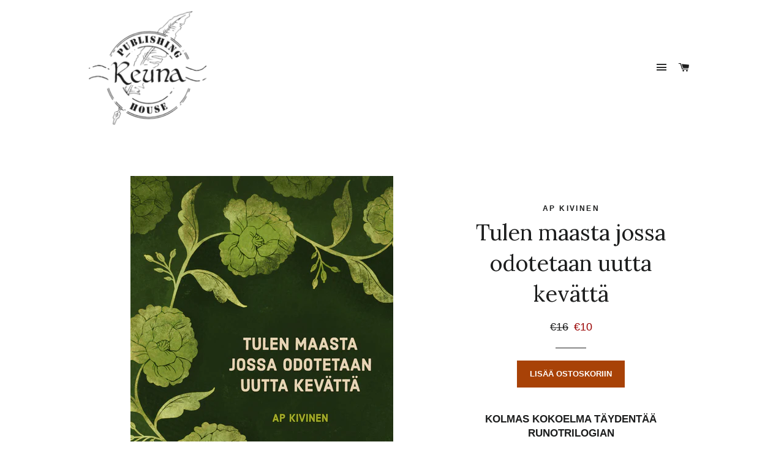

--- FILE ---
content_type: text/html; charset=utf-8
request_url: https://reunalla.fi/products/tulen-maasta-jossa-odotetaan-uutta-kevatta
body_size: 15395
content:
<!doctype html>
<!--[if lt IE 7]><html class="no-js lt-ie9 lt-ie8 lt-ie7" lang="en"> <![endif]-->
<!--[if IE 7]><html class="no-js lt-ie9 lt-ie8" lang="en"> <![endif]-->
<!--[if IE 8]><html class="no-js lt-ie9" lang="en"> <![endif]-->
<!--[if IE 9 ]><html class="ie9 no-js"> <![endif]-->
<!--[if (gt IE 9)|!(IE)]><!--> <html class="no-js"> <!--<![endif]-->
<head>

  <!-- Basic page needs ================================================== -->
  <meta charset="utf-8">
  <meta http-equiv="X-UA-Compatible" content="IE=edge,chrome=1">

  

  <!-- Title and description ================================================== -->
  <title>
	Tulen maasta jossa odotetaan uutta kevättä | Reuna Publishing House Oy  </title>
  </title>

  
  <meta name="description" content="Jatkuva liike, kiire? Mikä on muotia, tämän päivän näkyvä saldo? Pysytkö mukana? Hyppää runoilijan, rytmin mestarin kyytiin kadulle, ruuhkavaunuun, kellarin pikkuparlamenttiin, kerrostalon turvapaikkaan. AP KIvisen kolmas runokokoelma. REUNA 2020">
  

  <!-- Helpers ================================================== -->
  <!-- /snippets/social-meta-tags.liquid -->


  <meta property="og:type" content="product">
  <meta property="og:title" content="Tulen maasta jossa odotetaan uutta kevättä">
  <meta property="og:url" content="https://reunalla.fi/products/tulen-maasta-jossa-odotetaan-uutta-kevatta">
  
  <meta property="og:image" content="http://reunalla.fi/cdn/shop/products/9789523550575_grande.jpg?v=1583787408">
  <meta property="og:image:secure_url" content="https://reunalla.fi/cdn/shop/products/9789523550575_grande.jpg?v=1583787408">
  
  <meta property="og:price:amount" content="10.00">
  <meta property="og:price:currency" content="EUR">


  <meta property="og:description" content="Jatkuva liike, kiire? Mikä on muotia, tämän päivän näkyvä saldo? Pysytkö mukana? Hyppää runoilijan, rytmin mestarin kyytiin kadulle, ruuhkavaunuun, kellarin pikkuparlamenttiin, kerrostalon turvapaikkaan. AP KIvisen kolmas runokokoelma. REUNA 2020">

<meta property="og:site_name" content="Reuna Publishing House Oy">




<meta name="twitter:card" content="summary">


  <meta name="twitter:title" content="Tulen maasta jossa odotetaan uutta kevättä">
  <meta name="twitter:description" content="Kolmas kokoelma täydentää runotrilogian AP Kivinen reads his poems in English and in Finnish maanalaisen sisäänkäynnin vieressä, lipan alla lehtipiste, pieni vihreä keidas   useimmilla jokin määränpää tavoite, tässä nopeat matkalla töihin, tärkeään palaveriin   kasvojen kosketuspinta puhdas, valmiina ottamaan vastaan mitä annetaan   päivän uutiset, iso musta kahvi, kiitos tippuu huulilta, automaattisesti tässä menee mies, tässä nainen   suodattimeen, hän joka tekee talkootyöt, tiskit, pyykit pultit, ohimennen   pitää esitelmän, vaihtaa nesteet sulakkeet ja kesärenkaat pientä vastiketta vastaan      Jatkuva liike, kiire? Mikä on muotia, tämän päivän näkyvä saldo? Pysytkö mukana? Hyppää runoilijan, rytmin mestarin kyytiin kadulle, ruuhkavaunuun, kellarin pikkuparlamenttiin, kerrostalon turvapaikkaan – ja kaiken jälkeen ylämaille. Mikä on minun, sinun paikka täällä? Mistä löytyy rauha? Missä on koti? Tulen maasta jossa odotetaan uutta kevättä näyttää maailman, jossa on tässä ajassa paljon tuttua ja samalla iätöntä, ajatonta.       AP">
  <meta name="twitter:image" content="https://reunalla.fi/cdn/shop/products/9789523550575_medium.jpg?v=1583787408">
  <meta name="twitter:image:width" content="240">
  <meta name="twitter:image:height" content="240">


  <link rel="canonical" href="https://reunalla.fi/products/tulen-maasta-jossa-odotetaan-uutta-kevatta">
  <meta name="viewport" content="width=device-width,initial-scale=1">
  <meta name="theme-color" content="#a84207">

  <!-- CSS ================================================== -->
  <link href="//reunalla.fi/cdn/shop/t/8/assets/timber.scss.css?v=39690146052095593551705474092" rel="stylesheet" type="text/css" media="all" />
  <link href="//reunalla.fi/cdn/shop/t/8/assets/theme.scss.css?v=53909946994290119411705474092" rel="stylesheet" type="text/css" media="all" />
  
  
  
  <link href="//fonts.googleapis.com/css?family=Arapey:400" rel="stylesheet" type="text/css" media="all" />


  
    
    
    <link href="//fonts.googleapis.com/css?family=Lora:400" rel="stylesheet" type="text/css" media="all" />
  




  <!-- Header hook for plugins ================================================== -->
  <script>window.performance && window.performance.mark && window.performance.mark('shopify.content_for_header.start');</script><meta id="shopify-digital-wallet" name="shopify-digital-wallet" content="/9967400/digital_wallets/dialog">
<link rel="alternate" type="application/json+oembed" href="https://reunalla.fi/products/tulen-maasta-jossa-odotetaan-uutta-kevatta.oembed">
<script async="async" src="/checkouts/internal/preloads.js?locale=en-FI"></script>
<script id="shopify-features" type="application/json">{"accessToken":"c32fda40f9f5f0b92841c8cf6ac6a254","betas":["rich-media-storefront-analytics"],"domain":"reunalla.fi","predictiveSearch":true,"shopId":9967400,"locale":"en"}</script>
<script>var Shopify = Shopify || {};
Shopify.shop = "reunalla.myshopify.com";
Shopify.locale = "en";
Shopify.currency = {"active":"EUR","rate":"1.0"};
Shopify.country = "FI";
Shopify.theme = {"name":"brooklyn","id":157241213258,"schema_name":null,"schema_version":null,"theme_store_id":null,"role":"main"};
Shopify.theme.handle = "null";
Shopify.theme.style = {"id":null,"handle":null};
Shopify.cdnHost = "reunalla.fi/cdn";
Shopify.routes = Shopify.routes || {};
Shopify.routes.root = "/";</script>
<script type="module">!function(o){(o.Shopify=o.Shopify||{}).modules=!0}(window);</script>
<script>!function(o){function n(){var o=[];function n(){o.push(Array.prototype.slice.apply(arguments))}return n.q=o,n}var t=o.Shopify=o.Shopify||{};t.loadFeatures=n(),t.autoloadFeatures=n()}(window);</script>
<script id="shop-js-analytics" type="application/json">{"pageType":"product"}</script>
<script defer="defer" async type="module" src="//reunalla.fi/cdn/shopifycloud/shop-js/modules/v2/client.init-shop-cart-sync_BT-GjEfc.en.esm.js"></script>
<script defer="defer" async type="module" src="//reunalla.fi/cdn/shopifycloud/shop-js/modules/v2/chunk.common_D58fp_Oc.esm.js"></script>
<script defer="defer" async type="module" src="//reunalla.fi/cdn/shopifycloud/shop-js/modules/v2/chunk.modal_xMitdFEc.esm.js"></script>
<script type="module">
  await import("//reunalla.fi/cdn/shopifycloud/shop-js/modules/v2/client.init-shop-cart-sync_BT-GjEfc.en.esm.js");
await import("//reunalla.fi/cdn/shopifycloud/shop-js/modules/v2/chunk.common_D58fp_Oc.esm.js");
await import("//reunalla.fi/cdn/shopifycloud/shop-js/modules/v2/chunk.modal_xMitdFEc.esm.js");

  window.Shopify.SignInWithShop?.initShopCartSync?.({"fedCMEnabled":true,"windoidEnabled":true});

</script>
<script id="__st">var __st={"a":9967400,"offset":7200,"reqid":"cea402c7-536b-47fd-96ba-f6e6c5e62145-1769281134","pageurl":"reunalla.fi\/products\/tulen-maasta-jossa-odotetaan-uutta-kevatta","u":"303df1d352f4","p":"product","rtyp":"product","rid":4689252679813};</script>
<script>window.ShopifyPaypalV4VisibilityTracking = true;</script>
<script id="captcha-bootstrap">!function(){'use strict';const t='contact',e='account',n='new_comment',o=[[t,t],['blogs',n],['comments',n],[t,'customer']],c=[[e,'customer_login'],[e,'guest_login'],[e,'recover_customer_password'],[e,'create_customer']],r=t=>t.map((([t,e])=>`form[action*='/${t}']:not([data-nocaptcha='true']) input[name='form_type'][value='${e}']`)).join(','),a=t=>()=>t?[...document.querySelectorAll(t)].map((t=>t.form)):[];function s(){const t=[...o],e=r(t);return a(e)}const i='password',u='form_key',d=['recaptcha-v3-token','g-recaptcha-response','h-captcha-response',i],f=()=>{try{return window.sessionStorage}catch{return}},m='__shopify_v',_=t=>t.elements[u];function p(t,e,n=!1){try{const o=window.sessionStorage,c=JSON.parse(o.getItem(e)),{data:r}=function(t){const{data:e,action:n}=t;return t[m]||n?{data:e,action:n}:{data:t,action:n}}(c);for(const[e,n]of Object.entries(r))t.elements[e]&&(t.elements[e].value=n);n&&o.removeItem(e)}catch(o){console.error('form repopulation failed',{error:o})}}const l='form_type',E='cptcha';function T(t){t.dataset[E]=!0}const w=window,h=w.document,L='Shopify',v='ce_forms',y='captcha';let A=!1;((t,e)=>{const n=(g='f06e6c50-85a8-45c8-87d0-21a2b65856fe',I='https://cdn.shopify.com/shopifycloud/storefront-forms-hcaptcha/ce_storefront_forms_captcha_hcaptcha.v1.5.2.iife.js',D={infoText:'Protected by hCaptcha',privacyText:'Privacy',termsText:'Terms'},(t,e,n)=>{const o=w[L][v],c=o.bindForm;if(c)return c(t,g,e,D).then(n);var r;o.q.push([[t,g,e,D],n]),r=I,A||(h.body.append(Object.assign(h.createElement('script'),{id:'captcha-provider',async:!0,src:r})),A=!0)});var g,I,D;w[L]=w[L]||{},w[L][v]=w[L][v]||{},w[L][v].q=[],w[L][y]=w[L][y]||{},w[L][y].protect=function(t,e){n(t,void 0,e),T(t)},Object.freeze(w[L][y]),function(t,e,n,w,h,L){const[v,y,A,g]=function(t,e,n){const i=e?o:[],u=t?c:[],d=[...i,...u],f=r(d),m=r(i),_=r(d.filter((([t,e])=>n.includes(e))));return[a(f),a(m),a(_),s()]}(w,h,L),I=t=>{const e=t.target;return e instanceof HTMLFormElement?e:e&&e.form},D=t=>v().includes(t);t.addEventListener('submit',(t=>{const e=I(t);if(!e)return;const n=D(e)&&!e.dataset.hcaptchaBound&&!e.dataset.recaptchaBound,o=_(e),c=g().includes(e)&&(!o||!o.value);(n||c)&&t.preventDefault(),c&&!n&&(function(t){try{if(!f())return;!function(t){const e=f();if(!e)return;const n=_(t);if(!n)return;const o=n.value;o&&e.removeItem(o)}(t);const e=Array.from(Array(32),(()=>Math.random().toString(36)[2])).join('');!function(t,e){_(t)||t.append(Object.assign(document.createElement('input'),{type:'hidden',name:u})),t.elements[u].value=e}(t,e),function(t,e){const n=f();if(!n)return;const o=[...t.querySelectorAll(`input[type='${i}']`)].map((({name:t})=>t)),c=[...d,...o],r={};for(const[a,s]of new FormData(t).entries())c.includes(a)||(r[a]=s);n.setItem(e,JSON.stringify({[m]:1,action:t.action,data:r}))}(t,e)}catch(e){console.error('failed to persist form',e)}}(e),e.submit())}));const S=(t,e)=>{t&&!t.dataset[E]&&(n(t,e.some((e=>e===t))),T(t))};for(const o of['focusin','change'])t.addEventListener(o,(t=>{const e=I(t);D(e)&&S(e,y())}));const B=e.get('form_key'),M=e.get(l),P=B&&M;t.addEventListener('DOMContentLoaded',(()=>{const t=y();if(P)for(const e of t)e.elements[l].value===M&&p(e,B);[...new Set([...A(),...v().filter((t=>'true'===t.dataset.shopifyCaptcha))])].forEach((e=>S(e,t)))}))}(h,new URLSearchParams(w.location.search),n,t,e,['guest_login'])})(!0,!0)}();</script>
<script integrity="sha256-4kQ18oKyAcykRKYeNunJcIwy7WH5gtpwJnB7kiuLZ1E=" data-source-attribution="shopify.loadfeatures" defer="defer" src="//reunalla.fi/cdn/shopifycloud/storefront/assets/storefront/load_feature-a0a9edcb.js" crossorigin="anonymous"></script>
<script data-source-attribution="shopify.dynamic_checkout.dynamic.init">var Shopify=Shopify||{};Shopify.PaymentButton=Shopify.PaymentButton||{isStorefrontPortableWallets:!0,init:function(){window.Shopify.PaymentButton.init=function(){};var t=document.createElement("script");t.src="https://reunalla.fi/cdn/shopifycloud/portable-wallets/latest/portable-wallets.en.js",t.type="module",document.head.appendChild(t)}};
</script>
<script data-source-attribution="shopify.dynamic_checkout.buyer_consent">
  function portableWalletsHideBuyerConsent(e){var t=document.getElementById("shopify-buyer-consent"),n=document.getElementById("shopify-subscription-policy-button");t&&n&&(t.classList.add("hidden"),t.setAttribute("aria-hidden","true"),n.removeEventListener("click",e))}function portableWalletsShowBuyerConsent(e){var t=document.getElementById("shopify-buyer-consent"),n=document.getElementById("shopify-subscription-policy-button");t&&n&&(t.classList.remove("hidden"),t.removeAttribute("aria-hidden"),n.addEventListener("click",e))}window.Shopify?.PaymentButton&&(window.Shopify.PaymentButton.hideBuyerConsent=portableWalletsHideBuyerConsent,window.Shopify.PaymentButton.showBuyerConsent=portableWalletsShowBuyerConsent);
</script>
<script data-source-attribution="shopify.dynamic_checkout.cart.bootstrap">document.addEventListener("DOMContentLoaded",(function(){function t(){return document.querySelector("shopify-accelerated-checkout-cart, shopify-accelerated-checkout")}if(t())Shopify.PaymentButton.init();else{new MutationObserver((function(e,n){t()&&(Shopify.PaymentButton.init(),n.disconnect())})).observe(document.body,{childList:!0,subtree:!0})}}));
</script>

<script>window.performance && window.performance.mark && window.performance.mark('shopify.content_for_header.end');</script>
  <!-- /snippets/oldIE-js.liquid -->


<!--[if lt IE 9]>
<script src="//cdnjs.cloudflare.com/ajax/libs/html5shiv/3.7.2/html5shiv.min.js" type="text/javascript"></script>
<script src="//reunalla.fi/cdn/shop/t/8/assets/respond.min.js?v=52248677837542619231705472350" type="text/javascript"></script>
<link href="//reunalla.fi/cdn/shop/t/8/assets/respond-proxy.html" id="respond-proxy" rel="respond-proxy" />
<link href="//reunalla.fi/search?q=c05b2746abbf35bf43c5d2bfbcbb5023" id="respond-redirect" rel="respond-redirect" />
<script src="//reunalla.fi/search?q=c05b2746abbf35bf43c5d2bfbcbb5023" type="text/javascript"></script>
<![endif]-->


<!--[if (lte IE 9) ]><script src="//reunalla.fi/cdn/shop/t/8/assets/match-media.min.js?v=159635276924582161481705472350" type="text/javascript"></script><![endif]-->


  <script src="//ajax.googleapis.com/ajax/libs/jquery/1.11.0/jquery.min.js" type="text/javascript"></script>
  <script src="//reunalla.fi/cdn/shop/t/8/assets/modernizr.min.js?v=21391054748206432451705472350" type="text/javascript"></script>

  
  

<link href="https://monorail-edge.shopifysvc.com" rel="dns-prefetch">
<script>(function(){if ("sendBeacon" in navigator && "performance" in window) {try {var session_token_from_headers = performance.getEntriesByType('navigation')[0].serverTiming.find(x => x.name == '_s').description;} catch {var session_token_from_headers = undefined;}var session_cookie_matches = document.cookie.match(/_shopify_s=([^;]*)/);var session_token_from_cookie = session_cookie_matches && session_cookie_matches.length === 2 ? session_cookie_matches[1] : "";var session_token = session_token_from_headers || session_token_from_cookie || "";function handle_abandonment_event(e) {var entries = performance.getEntries().filter(function(entry) {return /monorail-edge.shopifysvc.com/.test(entry.name);});if (!window.abandonment_tracked && entries.length === 0) {window.abandonment_tracked = true;var currentMs = Date.now();var navigation_start = performance.timing.navigationStart;var payload = {shop_id: 9967400,url: window.location.href,navigation_start,duration: currentMs - navigation_start,session_token,page_type: "product"};window.navigator.sendBeacon("https://monorail-edge.shopifysvc.com/v1/produce", JSON.stringify({schema_id: "online_store_buyer_site_abandonment/1.1",payload: payload,metadata: {event_created_at_ms: currentMs,event_sent_at_ms: currentMs}}));}}window.addEventListener('pagehide', handle_abandonment_event);}}());</script>
<script id="web-pixels-manager-setup">(function e(e,d,r,n,o){if(void 0===o&&(o={}),!Boolean(null===(a=null===(i=window.Shopify)||void 0===i?void 0:i.analytics)||void 0===a?void 0:a.replayQueue)){var i,a;window.Shopify=window.Shopify||{};var t=window.Shopify;t.analytics=t.analytics||{};var s=t.analytics;s.replayQueue=[],s.publish=function(e,d,r){return s.replayQueue.push([e,d,r]),!0};try{self.performance.mark("wpm:start")}catch(e){}var l=function(){var e={modern:/Edge?\/(1{2}[4-9]|1[2-9]\d|[2-9]\d{2}|\d{4,})\.\d+(\.\d+|)|Firefox\/(1{2}[4-9]|1[2-9]\d|[2-9]\d{2}|\d{4,})\.\d+(\.\d+|)|Chrom(ium|e)\/(9{2}|\d{3,})\.\d+(\.\d+|)|(Maci|X1{2}).+ Version\/(15\.\d+|(1[6-9]|[2-9]\d|\d{3,})\.\d+)([,.]\d+|)( \(\w+\)|)( Mobile\/\w+|) Safari\/|Chrome.+OPR\/(9{2}|\d{3,})\.\d+\.\d+|(CPU[ +]OS|iPhone[ +]OS|CPU[ +]iPhone|CPU IPhone OS|CPU iPad OS)[ +]+(15[._]\d+|(1[6-9]|[2-9]\d|\d{3,})[._]\d+)([._]\d+|)|Android:?[ /-](13[3-9]|1[4-9]\d|[2-9]\d{2}|\d{4,})(\.\d+|)(\.\d+|)|Android.+Firefox\/(13[5-9]|1[4-9]\d|[2-9]\d{2}|\d{4,})\.\d+(\.\d+|)|Android.+Chrom(ium|e)\/(13[3-9]|1[4-9]\d|[2-9]\d{2}|\d{4,})\.\d+(\.\d+|)|SamsungBrowser\/([2-9]\d|\d{3,})\.\d+/,legacy:/Edge?\/(1[6-9]|[2-9]\d|\d{3,})\.\d+(\.\d+|)|Firefox\/(5[4-9]|[6-9]\d|\d{3,})\.\d+(\.\d+|)|Chrom(ium|e)\/(5[1-9]|[6-9]\d|\d{3,})\.\d+(\.\d+|)([\d.]+$|.*Safari\/(?![\d.]+ Edge\/[\d.]+$))|(Maci|X1{2}).+ Version\/(10\.\d+|(1[1-9]|[2-9]\d|\d{3,})\.\d+)([,.]\d+|)( \(\w+\)|)( Mobile\/\w+|) Safari\/|Chrome.+OPR\/(3[89]|[4-9]\d|\d{3,})\.\d+\.\d+|(CPU[ +]OS|iPhone[ +]OS|CPU[ +]iPhone|CPU IPhone OS|CPU iPad OS)[ +]+(10[._]\d+|(1[1-9]|[2-9]\d|\d{3,})[._]\d+)([._]\d+|)|Android:?[ /-](13[3-9]|1[4-9]\d|[2-9]\d{2}|\d{4,})(\.\d+|)(\.\d+|)|Mobile Safari.+OPR\/([89]\d|\d{3,})\.\d+\.\d+|Android.+Firefox\/(13[5-9]|1[4-9]\d|[2-9]\d{2}|\d{4,})\.\d+(\.\d+|)|Android.+Chrom(ium|e)\/(13[3-9]|1[4-9]\d|[2-9]\d{2}|\d{4,})\.\d+(\.\d+|)|Android.+(UC? ?Browser|UCWEB|U3)[ /]?(15\.([5-9]|\d{2,})|(1[6-9]|[2-9]\d|\d{3,})\.\d+)\.\d+|SamsungBrowser\/(5\.\d+|([6-9]|\d{2,})\.\d+)|Android.+MQ{2}Browser\/(14(\.(9|\d{2,})|)|(1[5-9]|[2-9]\d|\d{3,})(\.\d+|))(\.\d+|)|K[Aa][Ii]OS\/(3\.\d+|([4-9]|\d{2,})\.\d+)(\.\d+|)/},d=e.modern,r=e.legacy,n=navigator.userAgent;return n.match(d)?"modern":n.match(r)?"legacy":"unknown"}(),u="modern"===l?"modern":"legacy",c=(null!=n?n:{modern:"",legacy:""})[u],f=function(e){return[e.baseUrl,"/wpm","/b",e.hashVersion,"modern"===e.buildTarget?"m":"l",".js"].join("")}({baseUrl:d,hashVersion:r,buildTarget:u}),m=function(e){var d=e.version,r=e.bundleTarget,n=e.surface,o=e.pageUrl,i=e.monorailEndpoint;return{emit:function(e){var a=e.status,t=e.errorMsg,s=(new Date).getTime(),l=JSON.stringify({metadata:{event_sent_at_ms:s},events:[{schema_id:"web_pixels_manager_load/3.1",payload:{version:d,bundle_target:r,page_url:o,status:a,surface:n,error_msg:t},metadata:{event_created_at_ms:s}}]});if(!i)return console&&console.warn&&console.warn("[Web Pixels Manager] No Monorail endpoint provided, skipping logging."),!1;try{return self.navigator.sendBeacon.bind(self.navigator)(i,l)}catch(e){}var u=new XMLHttpRequest;try{return u.open("POST",i,!0),u.setRequestHeader("Content-Type","text/plain"),u.send(l),!0}catch(e){return console&&console.warn&&console.warn("[Web Pixels Manager] Got an unhandled error while logging to Monorail."),!1}}}}({version:r,bundleTarget:l,surface:e.surface,pageUrl:self.location.href,monorailEndpoint:e.monorailEndpoint});try{o.browserTarget=l,function(e){var d=e.src,r=e.async,n=void 0===r||r,o=e.onload,i=e.onerror,a=e.sri,t=e.scriptDataAttributes,s=void 0===t?{}:t,l=document.createElement("script"),u=document.querySelector("head"),c=document.querySelector("body");if(l.async=n,l.src=d,a&&(l.integrity=a,l.crossOrigin="anonymous"),s)for(var f in s)if(Object.prototype.hasOwnProperty.call(s,f))try{l.dataset[f]=s[f]}catch(e){}if(o&&l.addEventListener("load",o),i&&l.addEventListener("error",i),u)u.appendChild(l);else{if(!c)throw new Error("Did not find a head or body element to append the script");c.appendChild(l)}}({src:f,async:!0,onload:function(){if(!function(){var e,d;return Boolean(null===(d=null===(e=window.Shopify)||void 0===e?void 0:e.analytics)||void 0===d?void 0:d.initialized)}()){var d=window.webPixelsManager.init(e)||void 0;if(d){var r=window.Shopify.analytics;r.replayQueue.forEach((function(e){var r=e[0],n=e[1],o=e[2];d.publishCustomEvent(r,n,o)})),r.replayQueue=[],r.publish=d.publishCustomEvent,r.visitor=d.visitor,r.initialized=!0}}},onerror:function(){return m.emit({status:"failed",errorMsg:"".concat(f," has failed to load")})},sri:function(e){var d=/^sha384-[A-Za-z0-9+/=]+$/;return"string"==typeof e&&d.test(e)}(c)?c:"",scriptDataAttributes:o}),m.emit({status:"loading"})}catch(e){m.emit({status:"failed",errorMsg:(null==e?void 0:e.message)||"Unknown error"})}}})({shopId: 9967400,storefrontBaseUrl: "https://reunalla.fi",extensionsBaseUrl: "https://extensions.shopifycdn.com/cdn/shopifycloud/web-pixels-manager",monorailEndpoint: "https://monorail-edge.shopifysvc.com/unstable/produce_batch",surface: "storefront-renderer",enabledBetaFlags: ["2dca8a86"],webPixelsConfigList: [{"id":"169279818","eventPayloadVersion":"v1","runtimeContext":"LAX","scriptVersion":"1","type":"CUSTOM","privacyPurposes":["ANALYTICS"],"name":"Google Analytics tag (migrated)"},{"id":"shopify-app-pixel","configuration":"{}","eventPayloadVersion":"v1","runtimeContext":"STRICT","scriptVersion":"0450","apiClientId":"shopify-pixel","type":"APP","privacyPurposes":["ANALYTICS","MARKETING"]},{"id":"shopify-custom-pixel","eventPayloadVersion":"v1","runtimeContext":"LAX","scriptVersion":"0450","apiClientId":"shopify-pixel","type":"CUSTOM","privacyPurposes":["ANALYTICS","MARKETING"]}],isMerchantRequest: false,initData: {"shop":{"name":"Reuna Publishing House Oy","paymentSettings":{"currencyCode":"EUR"},"myshopifyDomain":"reunalla.myshopify.com","countryCode":"FI","storefrontUrl":"https:\/\/reunalla.fi"},"customer":null,"cart":null,"checkout":null,"productVariants":[{"price":{"amount":10.0,"currencyCode":"EUR"},"product":{"title":"Tulen maasta jossa odotetaan uutta kevättä","vendor":"AP Kivinen","id":"4689252679813","untranslatedTitle":"Tulen maasta jossa odotetaan uutta kevättä","url":"\/products\/tulen-maasta-jossa-odotetaan-uutta-kevatta","type":"Books"},"id":"32849165484165","image":{"src":"\/\/reunalla.fi\/cdn\/shop\/products\/9789523550575.jpg?v=1583787408"},"sku":"","title":"Default Title","untranslatedTitle":"Default Title"}],"purchasingCompany":null},},"https://reunalla.fi/cdn","fcfee988w5aeb613cpc8e4bc33m6693e112",{"modern":"","legacy":""},{"shopId":"9967400","storefrontBaseUrl":"https:\/\/reunalla.fi","extensionBaseUrl":"https:\/\/extensions.shopifycdn.com\/cdn\/shopifycloud\/web-pixels-manager","surface":"storefront-renderer","enabledBetaFlags":"[\"2dca8a86\"]","isMerchantRequest":"false","hashVersion":"fcfee988w5aeb613cpc8e4bc33m6693e112","publish":"custom","events":"[[\"page_viewed\",{}],[\"product_viewed\",{\"productVariant\":{\"price\":{\"amount\":10.0,\"currencyCode\":\"EUR\"},\"product\":{\"title\":\"Tulen maasta jossa odotetaan uutta kevättä\",\"vendor\":\"AP Kivinen\",\"id\":\"4689252679813\",\"untranslatedTitle\":\"Tulen maasta jossa odotetaan uutta kevättä\",\"url\":\"\/products\/tulen-maasta-jossa-odotetaan-uutta-kevatta\",\"type\":\"Books\"},\"id\":\"32849165484165\",\"image\":{\"src\":\"\/\/reunalla.fi\/cdn\/shop\/products\/9789523550575.jpg?v=1583787408\"},\"sku\":\"\",\"title\":\"Default Title\",\"untranslatedTitle\":\"Default Title\"}}]]"});</script><script>
  window.ShopifyAnalytics = window.ShopifyAnalytics || {};
  window.ShopifyAnalytics.meta = window.ShopifyAnalytics.meta || {};
  window.ShopifyAnalytics.meta.currency = 'EUR';
  var meta = {"product":{"id":4689252679813,"gid":"gid:\/\/shopify\/Product\/4689252679813","vendor":"AP Kivinen","type":"Books","handle":"tulen-maasta-jossa-odotetaan-uutta-kevatta","variants":[{"id":32849165484165,"price":1000,"name":"Tulen maasta jossa odotetaan uutta kevättä","public_title":null,"sku":""}],"remote":false},"page":{"pageType":"product","resourceType":"product","resourceId":4689252679813,"requestId":"cea402c7-536b-47fd-96ba-f6e6c5e62145-1769281134"}};
  for (var attr in meta) {
    window.ShopifyAnalytics.meta[attr] = meta[attr];
  }
</script>
<script class="analytics">
  (function () {
    var customDocumentWrite = function(content) {
      var jquery = null;

      if (window.jQuery) {
        jquery = window.jQuery;
      } else if (window.Checkout && window.Checkout.$) {
        jquery = window.Checkout.$;
      }

      if (jquery) {
        jquery('body').append(content);
      }
    };

    var hasLoggedConversion = function(token) {
      if (token) {
        return document.cookie.indexOf('loggedConversion=' + token) !== -1;
      }
      return false;
    }

    var setCookieIfConversion = function(token) {
      if (token) {
        var twoMonthsFromNow = new Date(Date.now());
        twoMonthsFromNow.setMonth(twoMonthsFromNow.getMonth() + 2);

        document.cookie = 'loggedConversion=' + token + '; expires=' + twoMonthsFromNow;
      }
    }

    var trekkie = window.ShopifyAnalytics.lib = window.trekkie = window.trekkie || [];
    if (trekkie.integrations) {
      return;
    }
    trekkie.methods = [
      'identify',
      'page',
      'ready',
      'track',
      'trackForm',
      'trackLink'
    ];
    trekkie.factory = function(method) {
      return function() {
        var args = Array.prototype.slice.call(arguments);
        args.unshift(method);
        trekkie.push(args);
        return trekkie;
      };
    };
    for (var i = 0; i < trekkie.methods.length; i++) {
      var key = trekkie.methods[i];
      trekkie[key] = trekkie.factory(key);
    }
    trekkie.load = function(config) {
      trekkie.config = config || {};
      trekkie.config.initialDocumentCookie = document.cookie;
      var first = document.getElementsByTagName('script')[0];
      var script = document.createElement('script');
      script.type = 'text/javascript';
      script.onerror = function(e) {
        var scriptFallback = document.createElement('script');
        scriptFallback.type = 'text/javascript';
        scriptFallback.onerror = function(error) {
                var Monorail = {
      produce: function produce(monorailDomain, schemaId, payload) {
        var currentMs = new Date().getTime();
        var event = {
          schema_id: schemaId,
          payload: payload,
          metadata: {
            event_created_at_ms: currentMs,
            event_sent_at_ms: currentMs
          }
        };
        return Monorail.sendRequest("https://" + monorailDomain + "/v1/produce", JSON.stringify(event));
      },
      sendRequest: function sendRequest(endpointUrl, payload) {
        // Try the sendBeacon API
        if (window && window.navigator && typeof window.navigator.sendBeacon === 'function' && typeof window.Blob === 'function' && !Monorail.isIos12()) {
          var blobData = new window.Blob([payload], {
            type: 'text/plain'
          });

          if (window.navigator.sendBeacon(endpointUrl, blobData)) {
            return true;
          } // sendBeacon was not successful

        } // XHR beacon

        var xhr = new XMLHttpRequest();

        try {
          xhr.open('POST', endpointUrl);
          xhr.setRequestHeader('Content-Type', 'text/plain');
          xhr.send(payload);
        } catch (e) {
          console.log(e);
        }

        return false;
      },
      isIos12: function isIos12() {
        return window.navigator.userAgent.lastIndexOf('iPhone; CPU iPhone OS 12_') !== -1 || window.navigator.userAgent.lastIndexOf('iPad; CPU OS 12_') !== -1;
      }
    };
    Monorail.produce('monorail-edge.shopifysvc.com',
      'trekkie_storefront_load_errors/1.1',
      {shop_id: 9967400,
      theme_id: 157241213258,
      app_name: "storefront",
      context_url: window.location.href,
      source_url: "//reunalla.fi/cdn/s/trekkie.storefront.8d95595f799fbf7e1d32231b9a28fd43b70c67d3.min.js"});

        };
        scriptFallback.async = true;
        scriptFallback.src = '//reunalla.fi/cdn/s/trekkie.storefront.8d95595f799fbf7e1d32231b9a28fd43b70c67d3.min.js';
        first.parentNode.insertBefore(scriptFallback, first);
      };
      script.async = true;
      script.src = '//reunalla.fi/cdn/s/trekkie.storefront.8d95595f799fbf7e1d32231b9a28fd43b70c67d3.min.js';
      first.parentNode.insertBefore(script, first);
    };
    trekkie.load(
      {"Trekkie":{"appName":"storefront","development":false,"defaultAttributes":{"shopId":9967400,"isMerchantRequest":null,"themeId":157241213258,"themeCityHash":"2796103544464256677","contentLanguage":"en","currency":"EUR","eventMetadataId":"b0999af3-e5fd-42c2-ab0d-ba15703bafae"},"isServerSideCookieWritingEnabled":true,"monorailRegion":"shop_domain","enabledBetaFlags":["65f19447"]},"Session Attribution":{},"S2S":{"facebookCapiEnabled":false,"source":"trekkie-storefront-renderer","apiClientId":580111}}
    );

    var loaded = false;
    trekkie.ready(function() {
      if (loaded) return;
      loaded = true;

      window.ShopifyAnalytics.lib = window.trekkie;

      var originalDocumentWrite = document.write;
      document.write = customDocumentWrite;
      try { window.ShopifyAnalytics.merchantGoogleAnalytics.call(this); } catch(error) {};
      document.write = originalDocumentWrite;

      window.ShopifyAnalytics.lib.page(null,{"pageType":"product","resourceType":"product","resourceId":4689252679813,"requestId":"cea402c7-536b-47fd-96ba-f6e6c5e62145-1769281134","shopifyEmitted":true});

      var match = window.location.pathname.match(/checkouts\/(.+)\/(thank_you|post_purchase)/)
      var token = match? match[1]: undefined;
      if (!hasLoggedConversion(token)) {
        setCookieIfConversion(token);
        window.ShopifyAnalytics.lib.track("Viewed Product",{"currency":"EUR","variantId":32849165484165,"productId":4689252679813,"productGid":"gid:\/\/shopify\/Product\/4689252679813","name":"Tulen maasta jossa odotetaan uutta kevättä","price":"10.00","sku":"","brand":"AP Kivinen","variant":null,"category":"Books","nonInteraction":true,"remote":false},undefined,undefined,{"shopifyEmitted":true});
      window.ShopifyAnalytics.lib.track("monorail:\/\/trekkie_storefront_viewed_product\/1.1",{"currency":"EUR","variantId":32849165484165,"productId":4689252679813,"productGid":"gid:\/\/shopify\/Product\/4689252679813","name":"Tulen maasta jossa odotetaan uutta kevättä","price":"10.00","sku":"","brand":"AP Kivinen","variant":null,"category":"Books","nonInteraction":true,"remote":false,"referer":"https:\/\/reunalla.fi\/products\/tulen-maasta-jossa-odotetaan-uutta-kevatta"});
      }
    });


        var eventsListenerScript = document.createElement('script');
        eventsListenerScript.async = true;
        eventsListenerScript.src = "//reunalla.fi/cdn/shopifycloud/storefront/assets/shop_events_listener-3da45d37.js";
        document.getElementsByTagName('head')[0].appendChild(eventsListenerScript);

})();</script>
  <script>
  if (!window.ga || (window.ga && typeof window.ga !== 'function')) {
    window.ga = function ga() {
      (window.ga.q = window.ga.q || []).push(arguments);
      if (window.Shopify && window.Shopify.analytics && typeof window.Shopify.analytics.publish === 'function') {
        window.Shopify.analytics.publish("ga_stub_called", {}, {sendTo: "google_osp_migration"});
      }
      console.error("Shopify's Google Analytics stub called with:", Array.from(arguments), "\nSee https://help.shopify.com/manual/promoting-marketing/pixels/pixel-migration#google for more information.");
    };
    if (window.Shopify && window.Shopify.analytics && typeof window.Shopify.analytics.publish === 'function') {
      window.Shopify.analytics.publish("ga_stub_initialized", {}, {sendTo: "google_osp_migration"});
    }
  }
</script>
<script
  defer
  src="https://reunalla.fi/cdn/shopifycloud/perf-kit/shopify-perf-kit-3.0.4.min.js"
  data-application="storefront-renderer"
  data-shop-id="9967400"
  data-render-region="gcp-us-east1"
  data-page-type="product"
  data-theme-instance-id="157241213258"
  data-theme-name=""
  data-theme-version=""
  data-monorail-region="shop_domain"
  data-resource-timing-sampling-rate="10"
  data-shs="true"
  data-shs-beacon="true"
  data-shs-export-with-fetch="true"
  data-shs-logs-sample-rate="1"
  data-shs-beacon-endpoint="https://reunalla.fi/api/collect"
></script>
</head>


<body id="tulen-maasta-jossa-odotetaan-uutta-kevatta" class="template-product">

  <div id="NavDrawer" class="drawer drawer--left">
    <div class="drawer__fixed-header">
      <div class="drawer__header">
        <div class="drawer__close drawer__close--left">
          <button type="button" class="icon-fallback-text drawer__close-button js-drawer-close">
            <span class="icon icon-x" aria-hidden="true"></span>
            <span class="fallback-text">Sulje hakemisto</span>
          </button>
        </div>
      </div>
    </div>
    <div class="drawer__inner">

      

      

      <!-- begin mobile-nav -->
      <ul class="mobile-nav">
        
          
          
          
            <li class="mobile-nav__item">
              <a href="/search" class="mobile-nav__link">Haku</a>
            </li>
          
        
          
          
          
            <li class="mobile-nav__item">
              <div class="mobile-nav__has-sublist">
                <a href="/collections/all" class="mobile-nav__link" id="Label-tuotteet">Tuotteet</a>
                <div class="mobile-nav__toggle">
                  <button type="button" class="mobile-nav__toggle-btn icon-fallback-text" data-aria-controls="Linklist-tuotteet">
                    <span class="icon-fallback-text mobile-nav__toggle-open">
                      <span class="icon icon-plus" aria-hidden="true"></span>
                      <span class="fallback-text">Expand submenu</span>
                    </span>
                    <span class="icon-fallback-text mobile-nav__toggle-close">
                      <span class="icon icon-minus" aria-hidden="true"></span>
                      <span class="fallback-text">Collapse submenu</span>
                    </span>
                  </button>
                </div>
              </div>
              <ul class="mobile-nav__sublist" id="Linklist-tuotteet" aria-labelledby="Label-tuotteet" role="navigation">
                
                  <li class="mobile-nav__item">
                    <a href="/collections/tulossa" class="mobile-nav__link">Tulossa</a>
                  </li>
                
                  <li class="mobile-nav__item">
                    <a href="/collections/uutuudet" class="mobile-nav__link">Uutuudet</a>
                  </li>
                
                  <li class="mobile-nav__item">
                    <a href="/collections/kirjatarjoukset" class="mobile-nav__link">Tarjoukset</a>
                  </li>
                
                  <li class="mobile-nav__item">
                    <a href="/collections/kaunokirjallisuus" class="mobile-nav__link">Kaunokirjat</a>
                  </li>
                
                  <li class="mobile-nav__item">
                    <a href="/collections/tietokirjat" class="mobile-nav__link">Tietokirjat</a>
                  </li>
                
                  <li class="mobile-nav__item">
                    <a href="/collections/selkokirjat" class="mobile-nav__link">Selkokirjat</a>
                  </li>
                
                  <li class="mobile-nav__item">
                    <a href="/collections/kortit" class="mobile-nav__link">Kortit</a>
                  </li>
                
                  <li class="mobile-nav__item">
                    <a href="/collections/poistokori" class="mobile-nav__link">Loppuunmyynti</a>
                  </li>
                
                  <li class="mobile-nav__item">
                    <a href="/collections" class="mobile-nav__link">Kaikki tuotteet</a>
                  </li>
                
              </ul>
            </li>
          
        
          
          
          
            <li class="mobile-nav__item">
              <a href="/pages/maksuehdot" class="mobile-nav__link">Maksuehdot</a>
            </li>
          
        
          
          
          
            <li class="mobile-nav__item">
              <a href="/pages/tilaus-ja-palautusohjeet" class="mobile-nav__link">Tilausohjeet</a>
            </li>
          
        
          
          
          
            <li class="mobile-nav__item">
              <a href="/pages/meista" class="mobile-nav__link">Yhteystiedot</a>
            </li>
          
        

        
        <li class="mobile-nav__spacer"></li>

        
        
          
            <li class="mobile-nav__item mobile-nav__item--secondary">
              <a href="/account/login" id="customer_login_link">Kirjaudu sisään</a>
            </li>
            
            <li class="mobile-nav__item mobile-nav__item--secondary">
              <a href="/account/register" id="customer_register_link">Luo tili</a>
            </li>
            
          
        
        
          <li class="mobile-nav__item mobile-nav__item--secondary"><a href="/search">Haku</a></li>
        
          <li class="mobile-nav__item mobile-nav__item--secondary"><a href="/pages/meista">Yhteystiedot TÄSTÄ linkistä.</a></li>
        
          <li class="mobile-nav__item mobile-nav__item--secondary"><a href="https://reunalla.fi/">Verkkokaupan etusivulle.</a></li>
        
          <li class="mobile-nav__item mobile-nav__item--secondary"><a href="https://www.reunakirja.fi/">Kustantamon sivut:  www.reunakirja.fi</a></li>
        
          <li class="mobile-nav__item mobile-nav__item--secondary"><a href="https://www.wanharautakauppa.com/">TÄSTÄ linkistä Myllykosken kirjakauppaan.</a></li>
        
      </ul>
      <!-- //mobile-nav -->
    </div>
  </div>
  <div id="CartDrawer" class="drawer drawer--right drawer--has-fixed-footer">
    <div class="drawer__fixed-header">
      <div class="drawer__header">
        <div class="drawer__title">Ostoskorisi</div>
        <div class="drawer__close">
          <button type="button" class="icon-fallback-text drawer__close-button js-drawer-close">
            <span class="icon icon-x" aria-hidden="true"></span>
            <span class="fallback-text">Sulje ostoskori</span>
          </button>
        </div>
      </div>
    </div>
    <div class="drawer__inner">
      <div id="CartContainer" class="drawer__cart"></div>
    </div>
  </div>

  <div id="PageContainer" class="is-moved-by-drawer">

    <div class="header-wrapper">
      <header class="site-header" role="banner">
        <div class="wrapper">
          <div class="grid--full grid--table">
            <div class="grid__item large--hide one-quarter">
              <div class="site-nav--mobile">
                <button type="button" class="icon-fallback-text site-nav__link js-drawer-open-left" aria-controls="NavDrawer">
                  <span class="icon icon-hamburger" aria-hidden="true"></span>
                  <span class="fallback-text">Sivujen sisältö</span>
                </button>
              </div>
            </div>
            <div class="grid__item large--one-third medium-down--one-half">
              
              
                <div class="h1 site-header__logo large--left" itemscope itemtype="http://schema.org/Organization">
              
                
                  
                  
                  <a href="/" itemprop="url" class="site-header__logo-link logo--has-inverted">
                    <img src="//reunalla.fi/cdn/shop/t/8/assets/logo.png?v=103959110934150304321705472350" alt="Reuna Publishing House Oy" itemprop="logo">
                  </a>
                  
                    <a href="/" itemprop="url" class="logo--inverted">
                      <img src="//reunalla.fi/cdn/shop/t/8/assets/logo-inverted.png?v=31712205884122212421705472350" alt="Reuna Publishing House Oy" itemprop="logo">
                    </a>
                  
                
              
                </div>
              
            </div>
            <div class="grid__item large--two-thirds large--text-right medium-down--hide">
              
              <!-- begin site-nav -->
              <ul class="site-nav" id="AccessibleNav">
                <li class="site-nav__item site-nav--compress__menu">
                  <button type="button" class="icon-fallback-text site-nav__link site-nav__link--icon js-drawer-open-left" aria-controls="NavDrawer">
                    <span class="icon icon-hamburger" aria-hidden="true"></span>
                    <span class="fallback-text">Sivujen sisältö</span>
                  </button>
                </li>
                
                  
                  
                  
                    <li class="site-nav__item site-nav__expanded-item">
                      <a href="/search" class="site-nav__link">Haku</a>
                    </li>
                  
                
                  
                  
                  
                    <li class="site-nav__item site-nav__expanded-item site-nav--has-dropdown" aria-haspopup="true">
                      <a href="/collections/all" class="site-nav__link">
                        Tuotteet
                        <span class="icon icon-arrow-down" aria-hidden="true"></span>
                      </a>
                      <ul class="site-nav__dropdown text-left">
                        
                          <li>
                            <a href="/collections/tulossa" class="site-nav__dropdown-link">Tulossa</a>
                          </li>
                        
                          <li>
                            <a href="/collections/uutuudet" class="site-nav__dropdown-link">Uutuudet</a>
                          </li>
                        
                          <li>
                            <a href="/collections/kirjatarjoukset" class="site-nav__dropdown-link">Tarjoukset</a>
                          </li>
                        
                          <li>
                            <a href="/collections/kaunokirjallisuus" class="site-nav__dropdown-link">Kaunokirjat</a>
                          </li>
                        
                          <li>
                            <a href="/collections/tietokirjat" class="site-nav__dropdown-link">Tietokirjat</a>
                          </li>
                        
                          <li>
                            <a href="/collections/selkokirjat" class="site-nav__dropdown-link">Selkokirjat</a>
                          </li>
                        
                          <li>
                            <a href="/collections/kortit" class="site-nav__dropdown-link">Kortit</a>
                          </li>
                        
                          <li>
                            <a href="/collections/poistokori" class="site-nav__dropdown-link">Loppuunmyynti</a>
                          </li>
                        
                          <li>
                            <a href="/collections" class="site-nav__dropdown-link">Kaikki tuotteet</a>
                          </li>
                        
                      </ul>
                    </li>
                  
                
                  
                  
                  
                    <li class="site-nav__item site-nav__expanded-item">
                      <a href="/pages/maksuehdot" class="site-nav__link">Maksuehdot</a>
                    </li>
                  
                
                  
                  
                  
                    <li class="site-nav__item site-nav__expanded-item">
                      <a href="/pages/tilaus-ja-palautusohjeet" class="site-nav__link">Tilausohjeet</a>
                    </li>
                  
                
                  
                  
                  
                    <li class="site-nav__item site-nav__expanded-item">
                      <a href="/pages/meista" class="site-nav__link">Yhteystiedot</a>
                    </li>
                  
                

                
                  <li class="site-nav__item site-nav__expanded-item">
                    <a class="site-nav__link site-nav__link--icon" href="/account">
                      <span class="icon-fallback-text">
                        <span class="icon icon-customer" aria-hidden="true"></span>
                        <span class="fallback-text">
                          
                            Kirjaudu sisään
                          
                        </span>
                      </span>
                    </a>
                  </li>
                

                

                

                <li class="site-nav__item">
                  <a href="/cart" class="site-nav__link site-nav__link--icon cart-link js-drawer-open-right" aria-controls="CartDrawer">
                    <span class="icon-fallback-text">
                      <span class="icon icon-cart" aria-hidden="true"></span>
                      <span class="fallback-text">Ostoskori</span>
                    </span>
                    <span class="cart-link__bubble"></span>
                  </a>
                </li>

              </ul>
              <!-- //site-nav -->
            </div>
            <div class="grid__item large--hide one-quarter">
              <div class="site-nav--mobile text-right">
                <a href="/cart" class="site-nav__link cart-link js-drawer-open-right" aria-controls="CartDrawer">
                  <span class="icon-fallback-text">
                    <span class="icon icon-cart" aria-hidden="true"></span>
                    <span class="fallback-text">Ostoskori</span>
                  </span>
                  <span class="cart-link__bubble"></span>
                </a>
              </div>
            </div>
          </div>

          

          

        </div>
      </header>
    </div>

    <main class="main-content" role="main">
      <div class="wrapper">
        <!-- /templates/product.liquid -->

<div itemscope itemtype="http://schema.org/Product">

  <meta itemprop="url" content="https://reunalla.fi/products/tulen-maasta-jossa-odotetaan-uutta-kevatta">
  <meta itemprop="image" content="//reunalla.fi/cdn/shop/products/9789523550575_grande.jpg?v=1583787408">

  

  <div class="grid product-single">
    <div class="grid__item large--seven-twelfths medium--seven-twelfths text-center">
      <div class="product-single__photos">
        

        
        <div class="product-single__photo-wrapper">
          <img class="product-single__photo" id="ProductPhotoImg" src="//reunalla.fi/cdn/shop/products/9789523550575_grande.jpg?v=1583787408" data-mfp-src="//reunalla.fi/cdn/shop/products/9789523550575_1024x1024.jpg?v=1583787408" alt="Tulen maasta jossa odotetaan uutta kevättä" data-image-id="14911806800005">
        </div>

        
        
          
        
      </div>
    </div>

    <div class="grid__item product-single__meta--wrapper medium--five-twelfths large--five-twelfths">
      <div class="product-single__meta">
        
          <h2 class="product-single__vendor" itemprop="brand">AP Kivinen</h2>
        

        <h1 class="product-single__title" itemprop="name">Tulen maasta jossa odotetaan uutta kevättä</h1>

        <div itemprop="offers" itemscope itemtype="http://schema.org/Offer">
          

          
            <span class="product-single__price--wrapper">
              <span class="visually-hidden">Normaali hinta</span>
              <span id="ComparePrice" class="product-single__price--compare-at">
                &euro;16.00
              </span>
              <span class="visually-hidden">Alennushinta</span>
            </span>
          

          <span id="ProductPrice" class="product-single__price on-sale" itemprop="price">
            &euro;10.00
          </span>

          <hr class="hr--small">

          <meta itemprop="priceCurrency" content="EUR">
          <link itemprop="availability" href="http://schema.org/InStock">

          <form action="/cart/add" method="post" enctype="multipart/form-data" class="product-single__form" id="AddToCartForm">
            <select name="id" id="ProductSelect" class="product-single__variants">
              
                
                  <option  selected="selected"  data-sku="" value="32849165484165">Default Title - &euro;10.00 EUR</option>
                
              
            </select>

            

            <div class="product-single__add-to-cart">
              <button type="submit" name="add" id="AddToCart" class="btn">
                <span id="AddToCartText">Lisää ostoskoriin</span>
              </button>
            </div>
          </form>

        </div>

        <div class="product-single__description rte" itemprop="description">
          <h2>Kolmas kokoelma täydentää runotrilogian</h2>
<p>AP Kivinen <a href="https://www.youtube.com/watch?v=WNmHHrkGiR4&amp;feature=emb_logo" target="_blank" rel="noopener noreferrer">reads his poems</a> in English and in Finnish</p>
<p>maanalaisen sisäänkäynnin</p>
<p>vieressä, lipan alla</p>
<p>lehtipiste, pieni vihreä keidas</p>
<p> </p>
<p>useimmilla jokin määränpää</p>
<p>tavoite, tässä nopeat</p>
<p>matkalla töihin, tärkeään palaveriin</p>
<p> </p>
<p>kasvojen kosketuspinta</p>
<p>puhdas, valmiina</p>
<p>ottamaan vastaan mitä annetaan</p>
<p> </p>
<p>päivän uutiset, iso musta kahvi, kiitos</p>
<p>tippuu huulilta, automaattisesti</p>
<p>tässä menee mies, tässä nainen</p>
<p> </p>
<p>suodattimeen, hän joka tekee</p>
<p>talkootyöt, tiskit, pyykit</p>
<p>pultit, ohimennen</p>
<p> </p>
<p>pitää esitelmän, vaihtaa nesteet</p>
<p>sulakkeet ja kesärenkaat</p>
<p>pientä vastiketta vastaan   </p>
<p> </p>
<p>Jatkuva liike, kiire? Mikä on muotia, tämän päivän näkyvä saldo? Pysytkö mukana?</p>
<p>Hyppää runoilijan, rytmin mestarin kyytiin kadulle, ruuhkavaunuun, kellarin pikkuparlamenttiin, kerrostalon turvapaikkaan – ja kaiken jälkeen ylämaille. Mikä on minun, sinun paikka täällä? Mistä löytyy rauha? Missä on koti?</p>
<p><em>Tulen maasta jossa odotetaan uutta kevättä</em> näyttää maailman, jossa on tässä ajassa paljon tuttua ja samalla iätöntä, ajatonta.      </p>
<p><strong>AP Kivinen</strong> on julkaissut aiemmin kaksi runokokoelmaa: <em>Valloittaja</em> (2013) ja <em>Tšernobylin kissat</em> (2016). Lavarunouden/Poetry Slamin Suomen mestaruuden (2015) myötä AP on esittänyt runojaan myös ulkomailla; mm. Virossa, Ranskassa, Portugalissa ja Alankomaissa.</p>
        </div>

        
          <!-- /snippets/social-sharing.liquid -->




<div class="social-sharing clean" data-permalink="https://reunalla.fi/products/tulen-maasta-jossa-odotetaan-uutta-kevatta">

  
    <a target="_blank" href="//www.facebook.com/sharer.php?u=https://reunalla.fi/products/tulen-maasta-jossa-odotetaan-uutta-kevatta" class="share-facebook">
      <span class="icon icon-facebook" aria-hidden="true"></span>
      <span class="share-title">Jaa Facebookissa</span>
      
    </a>
  

  

  

    

    

  

  

</div>

        
      </div>
      </div>
  </div>

  

</div>


<script src="//reunalla.fi/cdn/shop/t/8/assets/variant_selection.js?v=86378554405943916521705472350" type="text/javascript"></script>
<script>
  var selectCallback = function(variant, selector) {
    timber.productPage({
      money_format: "&euro;{{amount}}",
      variant: variant,
      selector: selector
    });
  };

  jQuery(function($) {
    new Shopify.OptionSelectors('ProductSelect', {
      product: {"id":4689252679813,"title":"Tulen maasta jossa odotetaan uutta kevättä","handle":"tulen-maasta-jossa-odotetaan-uutta-kevatta","description":"\u003ch2\u003eKolmas kokoelma täydentää runotrilogian\u003c\/h2\u003e\n\u003cp\u003eAP Kivinen \u003ca href=\"https:\/\/www.youtube.com\/watch?v=WNmHHrkGiR4\u0026amp;feature=emb_logo\" target=\"_blank\" rel=\"noopener noreferrer\"\u003ereads his poems\u003c\/a\u003e in English and in Finnish\u003c\/p\u003e\n\u003cp\u003emaanalaisen sisäänkäynnin\u003c\/p\u003e\n\u003cp\u003evieressä, lipan alla\u003c\/p\u003e\n\u003cp\u003elehtipiste, pieni vihreä keidas\u003c\/p\u003e\n\u003cp\u003e \u003c\/p\u003e\n\u003cp\u003euseimmilla jokin määränpää\u003c\/p\u003e\n\u003cp\u003etavoite, tässä nopeat\u003c\/p\u003e\n\u003cp\u003ematkalla töihin, tärkeään palaveriin\u003c\/p\u003e\n\u003cp\u003e \u003c\/p\u003e\n\u003cp\u003ekasvojen kosketuspinta\u003c\/p\u003e\n\u003cp\u003epuhdas, valmiina\u003c\/p\u003e\n\u003cp\u003eottamaan vastaan mitä annetaan\u003c\/p\u003e\n\u003cp\u003e \u003c\/p\u003e\n\u003cp\u003epäivän uutiset, iso musta kahvi, kiitos\u003c\/p\u003e\n\u003cp\u003etippuu huulilta, automaattisesti\u003c\/p\u003e\n\u003cp\u003etässä menee mies, tässä nainen\u003c\/p\u003e\n\u003cp\u003e \u003c\/p\u003e\n\u003cp\u003esuodattimeen, hän joka tekee\u003c\/p\u003e\n\u003cp\u003etalkootyöt, tiskit, pyykit\u003c\/p\u003e\n\u003cp\u003epultit, ohimennen\u003c\/p\u003e\n\u003cp\u003e \u003c\/p\u003e\n\u003cp\u003epitää esitelmän, vaihtaa nesteet\u003c\/p\u003e\n\u003cp\u003esulakkeet ja kesärenkaat\u003c\/p\u003e\n\u003cp\u003epientä vastiketta vastaan   \u003c\/p\u003e\n\u003cp\u003e \u003c\/p\u003e\n\u003cp\u003eJatkuva liike, kiire? Mikä on muotia, tämän päivän näkyvä saldo? Pysytkö mukana?\u003c\/p\u003e\n\u003cp\u003eHyppää runoilijan, rytmin mestarin kyytiin kadulle, ruuhkavaunuun, kellarin pikkuparlamenttiin, kerrostalon turvapaikkaan – ja kaiken jälkeen ylämaille. Mikä on minun, sinun paikka täällä? Mistä löytyy rauha? Missä on koti?\u003c\/p\u003e\n\u003cp\u003e\u003cem\u003eTulen maasta jossa odotetaan uutta kevättä\u003c\/em\u003e näyttää maailman, jossa on tässä ajassa paljon tuttua ja samalla iätöntä, ajatonta.      \u003c\/p\u003e\n\u003cp\u003e\u003cstrong\u003eAP Kivinen\u003c\/strong\u003e on julkaissut aiemmin kaksi runokokoelmaa: \u003cem\u003eValloittaja\u003c\/em\u003e (2013) ja \u003cem\u003eTšernobylin kissat\u003c\/em\u003e (2016). Lavarunouden\/Poetry Slamin Suomen mestaruuden (2015) myötä AP on esittänyt runojaan myös ulkomailla; mm. Virossa, Ranskassa, Portugalissa ja Alankomaissa.\u003c\/p\u003e","published_at":"2020-03-09T20:33:43+02:00","created_at":"2020-03-09T22:56:46+02:00","vendor":"AP Kivinen","type":"Books","tags":["Kaunokirjallisuus","Runot"],"price":1000,"price_min":1000,"price_max":1000,"available":true,"price_varies":false,"compare_at_price":1600,"compare_at_price_min":1600,"compare_at_price_max":1600,"compare_at_price_varies":false,"variants":[{"id":32849165484165,"title":"Default Title","option1":"Default Title","option2":null,"option3":null,"sku":"","requires_shipping":true,"taxable":true,"featured_image":null,"available":true,"name":"Tulen maasta jossa odotetaan uutta kevättä","public_title":null,"options":["Default Title"],"price":1000,"weight":0,"compare_at_price":1600,"inventory_quantity":-12,"inventory_management":null,"inventory_policy":"deny","barcode":"9789523550575","requires_selling_plan":false,"selling_plan_allocations":[]}],"images":["\/\/reunalla.fi\/cdn\/shop\/products\/9789523550575.jpg?v=1583787408"],"featured_image":"\/\/reunalla.fi\/cdn\/shop\/products\/9789523550575.jpg?v=1583787408","options":["Title"],"media":[{"alt":null,"id":7087953084549,"position":1,"preview_image":{"aspect_ratio":0.715,"height":2480,"width":1772,"src":"\/\/reunalla.fi\/cdn\/shop\/products\/9789523550575.jpg?v=1583787408"},"aspect_ratio":0.715,"height":2480,"media_type":"image","src":"\/\/reunalla.fi\/cdn\/shop\/products\/9789523550575.jpg?v=1583787408","width":1772}],"requires_selling_plan":false,"selling_plan_groups":[],"content":"\u003ch2\u003eKolmas kokoelma täydentää runotrilogian\u003c\/h2\u003e\n\u003cp\u003eAP Kivinen \u003ca href=\"https:\/\/www.youtube.com\/watch?v=WNmHHrkGiR4\u0026amp;feature=emb_logo\" target=\"_blank\" rel=\"noopener noreferrer\"\u003ereads his poems\u003c\/a\u003e in English and in Finnish\u003c\/p\u003e\n\u003cp\u003emaanalaisen sisäänkäynnin\u003c\/p\u003e\n\u003cp\u003evieressä, lipan alla\u003c\/p\u003e\n\u003cp\u003elehtipiste, pieni vihreä keidas\u003c\/p\u003e\n\u003cp\u003e \u003c\/p\u003e\n\u003cp\u003euseimmilla jokin määränpää\u003c\/p\u003e\n\u003cp\u003etavoite, tässä nopeat\u003c\/p\u003e\n\u003cp\u003ematkalla töihin, tärkeään palaveriin\u003c\/p\u003e\n\u003cp\u003e \u003c\/p\u003e\n\u003cp\u003ekasvojen kosketuspinta\u003c\/p\u003e\n\u003cp\u003epuhdas, valmiina\u003c\/p\u003e\n\u003cp\u003eottamaan vastaan mitä annetaan\u003c\/p\u003e\n\u003cp\u003e \u003c\/p\u003e\n\u003cp\u003epäivän uutiset, iso musta kahvi, kiitos\u003c\/p\u003e\n\u003cp\u003etippuu huulilta, automaattisesti\u003c\/p\u003e\n\u003cp\u003etässä menee mies, tässä nainen\u003c\/p\u003e\n\u003cp\u003e \u003c\/p\u003e\n\u003cp\u003esuodattimeen, hän joka tekee\u003c\/p\u003e\n\u003cp\u003etalkootyöt, tiskit, pyykit\u003c\/p\u003e\n\u003cp\u003epultit, ohimennen\u003c\/p\u003e\n\u003cp\u003e \u003c\/p\u003e\n\u003cp\u003epitää esitelmän, vaihtaa nesteet\u003c\/p\u003e\n\u003cp\u003esulakkeet ja kesärenkaat\u003c\/p\u003e\n\u003cp\u003epientä vastiketta vastaan   \u003c\/p\u003e\n\u003cp\u003e \u003c\/p\u003e\n\u003cp\u003eJatkuva liike, kiire? Mikä on muotia, tämän päivän näkyvä saldo? Pysytkö mukana?\u003c\/p\u003e\n\u003cp\u003eHyppää runoilijan, rytmin mestarin kyytiin kadulle, ruuhkavaunuun, kellarin pikkuparlamenttiin, kerrostalon turvapaikkaan – ja kaiken jälkeen ylämaille. Mikä on minun, sinun paikka täällä? Mistä löytyy rauha? Missä on koti?\u003c\/p\u003e\n\u003cp\u003e\u003cem\u003eTulen maasta jossa odotetaan uutta kevättä\u003c\/em\u003e näyttää maailman, jossa on tässä ajassa paljon tuttua ja samalla iätöntä, ajatonta.      \u003c\/p\u003e\n\u003cp\u003e\u003cstrong\u003eAP Kivinen\u003c\/strong\u003e on julkaissut aiemmin kaksi runokokoelmaa: \u003cem\u003eValloittaja\u003c\/em\u003e (2013) ja \u003cem\u003eTšernobylin kissat\u003c\/em\u003e (2016). Lavarunouden\/Poetry Slamin Suomen mestaruuden (2015) myötä AP on esittänyt runojaan myös ulkomailla; mm. Virossa, Ranskassa, Portugalissa ja Alankomaissa.\u003c\/p\u003e"},
      onVariantSelected: selectCallback,
      enableHistoryState: true
    });

    // Add label if only one product option and it isn't 'Title'. Could be 'Size'.
    

    // Hide drop-down selectors if we only have 1 variant and its title contains 'Default'.
    
      $('.selector-wrapper').hide();
    
  });
</script>




      </div>
    </main>

  

    <hr class="hr--large">
    <footer class="site-footer small--text-center" role="contentinfo">
      <div class="wrapper">

        <div class="grid-uniform">
			<!-- Begin MailChimp Signup Form -->
<!-- uutiskirje poistetu 3 riviä alla merkitty kommenteiksi -->
<!-- huom kommenttimerkit pitä olla joka rivillä, eli toimi useammalle riville yhdessä -->

<link href="//cdn-images.mailchimp.com/embedcode/slim-081711.css" rel="stylesheet" type="text/css">
<style type="text/css">
	#mc_embed_signup{background:#fff; clear:left; font:14px Helvetica,Arial,sans-serif; }
	
</style>

<div id="mc_embed_signup">
<form action="//reunalla.us12.list-manage.com/subscribe/post?u=2fbc90de796df7669a54bd263&amp;id=b418a4ff33" method="post" id="mc-embedded-subscribe-form" name="mc-embedded-subscribe-form" class="validate" target="_blank" novalidate>
    <div id="mc_embed_signup_scroll">
	<!-- <label for="mce-EMAIL">Tilaa Reunan uutiskirje...</label>  -->
	<!-- <input type="email" value="" name="EMAIL" class="email" id="mce-EMAIL" placeholder="Sähköpostiosoitteesi" required> -->
    <!-- real people should not fill this in and expect good things - do not remove this or risk form bot signups-->
    <div style="position: absolute; left: -5000px;" aria-hidden="true"><input type="text" name="b_2fbc90de796df7669a54bd263_b418a4ff33" tabindex="-1" value=""></div>
  
   <!--   <div class="clear"><input type="submit" value="Tilaa" name="subscribe" id="mc-embedded-subscribe" class="button"></div> -->
    </div>
</form>
</div>

<!--End mc_embed_signup-->
          
          

          
          

          
          
          

          
          

          

          
            <div class="grid__item one-third small--one-whole">
              <ul class="no-bullets site-footer__linklist">
                

          
          

                  <li><a href="/search">Haku</a></li>

                

          
          

                  <li><a href="/pages/meista">Yhteystiedot TÄSTÄ linkistä.</a></li>

                

          
          

                  <li><a href="https://reunalla.fi/">Verkkokaupan etusivulle.</a></li>

                

          
          

                  <li><a href="https://www.reunakirja.fi/">Kustantamon sivut:  www.reunakirja.fi</a></li>

                

          
          

                  <li><a href="https://www.wanharautakauppa.com/">TÄSTÄ linkistä Myllykosken kirjakauppaan.</a></li>

                
              </ul>
            </div>
          

          
            <div class="grid__item one-third small--one-whole">
                <ul class="no-bullets social-icons">
                  
                    <li>
                      <a href="https://www.facebook.com/kustantamoreuna" title="Reuna Publishing House Oy on Facebook">
                        <span class="icon icon-facebook" aria-hidden="true"></span>
                        Facebook
                      </a>
                    </li>
                  
                  
                  
                  
                    <li>
                      <a href="https://instagram.com/reunakustantamo/" title="Reuna Publishing House Oy on Instagram">
                        <span class="icon icon-instagram" aria-hidden="true"></span>
                        Instagram
                      </a>
                    </li>
                  
                  
                  
                  
                  
                  
                </ul>
            </div>
          

          <div class="grid__item one-third small--one-whole large--text-right">
            <p>&copy; 2026, <a href="/" title="">Reuna Publishing House Oy</a><br><a target="_blank" rel="nofollow" href="https://www.shopify.com?utm_campaign=poweredby&amp;utm_medium=shopify&amp;utm_source=onlinestore">    </a></p>
            
          </div>
        </div>

      </div>
    </footer>

  </div>


  <script src="//reunalla.fi/cdn/shop/t/8/assets/fastclick.min.js?v=29723458539410922371705472350" type="text/javascript"></script>
  <script src="//reunalla.fi/cdn/shop/t/8/assets/timber.js?v=84397682523906423671705472350" type="text/javascript"></script>
  <script src="//reunalla.fi/cdn/shop/t/8/assets/theme.js?v=63090432464340417501705472350" type="text/javascript"></script>

  
  <script>
    
    
  </script>

  
    <script src="//reunalla.fi/cdn/shop/t/8/assets/slick.min.js?v=95325433551776562811705472350" type="text/javascript"></script>
    <script src="//reunalla.fi/cdn/shop/t/8/assets/scrolltofixed.min.js?v=154658682654615305601705472350" type="text/javascript"></script>
  

  
  
    <script src="//reunalla.fi/cdn/shop/t/8/assets/handlebars.min.js?v=79044469952368397291705472350" type="text/javascript"></script>
    <!-- /snippets/ajax-cart-template.liquid -->

  <script id="CartTemplate" type="text/template">
  
    <form action="/cart" method="post" novalidate class="cart ajaxcart">
      <div class="ajaxcart__inner ajaxcart__inner--has-fixed-footer">
        {{#items}}
        <div class="ajaxcart__product">
          <div class="ajaxcart__row" data-line="{{line}}">
            <div class="grid">
              <div class="grid__item one-quarter">
                <a href="{{url}}" class="ajaxcart__product-image"><img src="{{img}}" alt="{{name}}"></a>
              </div>
              <div class="grid__item three-quarters">
                <div class="ajaxcart__product-name--wrapper">
                  <a href="{{url}}" class="ajaxcart__product-name">{{name}}</a>
                  {{#if variation}}
                    <span class="ajaxcart__product-meta">{{variation}}</span>
                  {{/if}}
                  {{#properties}}
                    {{#each this}}
                      {{#if this}}
                        <span class="ajaxcart__product-meta">{{@key}}: {{this}}</span>
                      {{/if}}
                    {{/each}}
                  {{/properties}}
                </div>

                <div class="grid--full display-table">
                  <div class="grid__item display-table-cell one-half">
                    <div class="ajaxcart__qty">
                      <button type="button" class="ajaxcart__qty-adjust ajaxcart__qty--minus icon-fallback-text" data-id="{{id}}" data-qty="{{itemMinus}}" data-line="{{line}}">
                        <span class="icon icon-minus" aria-hidden="true"></span>
                        <span class="fallback-text">&minus;</span>
                      </button>
                      <input type="text" name="updates[]" class="ajaxcart__qty-num" value="{{itemQty}}" min="0" data-id="{{id}}" data-line="{{line}}" aria-label="quantity" pattern="[0-9]*">
                      <button type="button" class="ajaxcart__qty-adjust ajaxcart__qty--plus icon-fallback-text" data-id="{{id}}" data-line="{{line}}" data-qty="{{itemAdd}}">
                        <span class="icon icon-plus" aria-hidden="true"></span>
                        <span class="fallback-text">+</span>
                      </button>
                    </div>
                  </div>
                  <div class="grid__item display-table-cell one-half text-right">
                    <span class="ajaxcart__price">
                      {{{price}}}
                    </span>
                  </div>
                </div>
              </div>
            </div>
          </div>
        </div>
        {{/items}}

        
          <div>
            <label for="CartSpecialInstructions" class="ajaxcart__note">Vapaamuotoinen viesti tilauksen liitteeksi</label>
            <textarea name="note" class="input-full" id="CartSpecialInstructions">{{note}}</textarea>
          </div>
        
      </div>
      <div class="ajaxcart__footer ajaxcart__footer--fixed">
        <div class="grid--full">
          <div class="grid__item two-thirds">
            <p class="ajaxcart__subtotal">Välisumma</p>
          </div>
          <div class="grid__item one-third text-right">
            <p class="ajaxcart__subtotal">{{{totalPrice}}}</p>
          </div>
        </div>
        <p class="text-center ajaxcart__note">Postikulut ja verot lasketaan kassalla</p>
        <button type="submit" class="btn--secondary btn--full cart__checkout" name="checkout">
          Kassalle &rarr;
        </button>
      </div>
    </form>
  
  </script>
  <script id="AjaxQty" type="text/template">
  
    <div class="ajaxcart__qty">
      <button type="button" class="ajaxcart__qty-adjust ajaxcart__qty--minus icon-fallback-text" data-id="{{id}}" data-qty="{{itemMinus}}">
        <span class="icon icon-minus" aria-hidden="true"></span>
        <span class="fallback-text">&minus;</span>
      </button>
      <input type="text" class="ajaxcart__qty-num" value="{{itemQty}}" min="0" data-id="{{id}}" aria-label="quantity" pattern="[0-9]*">
      <button type="button" class="ajaxcart__qty-adjust ajaxcart__qty--plus icon-fallback-text" data-id="{{id}}" data-qty="{{itemAdd}}">
        <span class="icon icon-plus" aria-hidden="true"></span>
        <span class="fallback-text">+</span>
      </button>
    </div>
  
  </script>
  <script id="JsQty" type="text/template">
  
    <div class="js-qty">
      <button type="button" class="js-qty__adjust js-qty__adjust--minus icon-fallback-text" data-id="{{id}}" data-qty="{{itemMinus}}">
        <span class="icon icon-minus" aria-hidden="true"></span>
        <span class="fallback-text">&minus;</span>
      </button>
      <input type="text" class="js-qty__num" value="{{itemQty}}" min="1" data-id="{{id}}" aria-label="quantity" pattern="[0-9]*" name="{{inputName}}" id="{{inputId}}">
      <button type="button" class="js-qty__adjust js-qty__adjust--plus icon-fallback-text" data-id="{{id}}" data-qty="{{itemAdd}}">
        <span class="icon icon-plus" aria-hidden="true"></span>
        <span class="fallback-text">+</span>
      </button>
    </div>
  
  </script>

    <script src="//reunalla.fi/cdn/shop/t/8/assets/ajax-cart.js?v=24139679318834117511705472350" type="text/javascript"></script>
    <script>
      jQuery(function($) {
        ajaxCart.init({
          formSelector: '#AddToCartForm',
          cartContainer: '#CartContainer',
          addToCartSelector: '#AddToCart',
          enableQtySelectors: true,
          moneyFormat: "\u0026euro;{{amount}}"
        });
      });
    </script>
  

  
    <script src="//reunalla.fi/cdn/shop/t/8/assets/magnific-popup.min.js?v=80949942844331608581705472350" type="text/javascript"></script>
  

  
    
      <script src="//reunalla.fi/cdn/shop/t/8/assets/social-buttons.js?v=11321258142971877191705472350" type="text/javascript"></script>
    
  

  

</body>
</html>
